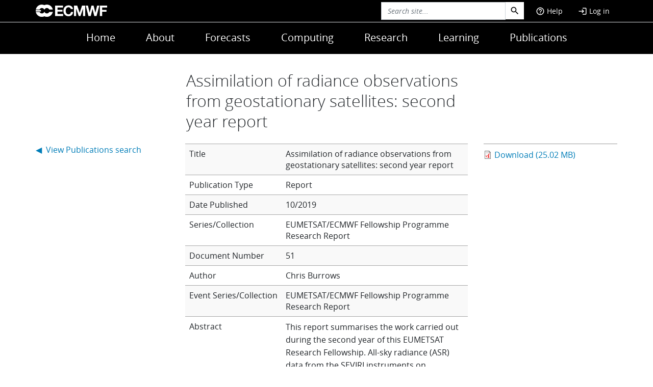

--- FILE ---
content_type: text/html; charset=UTF-8
request_url: https://www.ecmwf.int/en/elibrary/81120-assimilation-radiance-observations-geostationary-satellites-second-year-report
body_size: 13753
content:

<!DOCTYPE html>
<html lang="en" dir="ltr" prefix="og: https://ogp.me/ns#">
  <head>
    <!-- Google Tag Manager -->
    <script>(function(w,d,s,l,i){w[l]=w[l]||[];w[l].push({'gtm.start':
    new Date().getTime(),event:'gtm.js'});var f=d.getElementsByTagName(s)[0],
    j=d.createElement(s),dl=l!='dataLayer'?'&l='+l:'';j.async=true;j.src=
    'https://www.googletagmanager.com/gtm.js?id='+i+dl;f.parentNode.insertBefore(j,f);
    })(window,document,'script','dataLayer','GTM-P5T597');</script>
    <!-- End Google Tag Manager -->

    <meta charset="utf-8" />
<meta name="abstract" content="This report summarises the work carried out during the second year of this EUMETSAT Research Fellowship. All-sky radiance (ASR) data from the SEVIRI instruments on Meteosat-8 and Meteosat-11 remain key inputs to the ECMWF operational data assimilation system and as such great care is taken to ensure observation quality and continuity. In this reporting period we have had to manage a number of potentially disruptive real-time events. Firstly a large, sudden bias change in the 7.3µm water vapour channel on Meteosat-8 occurred in January 2019, which remains unexplained, but was sufficiently short-lived that the impact on operations was minimal. The second event was a scheduled decontamination of the SEVIRI instrument onboard Meteosat-11. Such exercises (from previous experience) are known to change the bias characteristics of the observed radiances, particularly in the 13.4µm channel, which is used for cloud initialisation, and this was again the case. The rapid adjustment of the ECMWF adaptive bias correction system (VarBC) ensured a smooth transition and there was no adverse impact on the assimilation system. The final issue was the dissemination of unphysical ASR radiance data during a sun-satelliteground-station co-linearity event. This highlighted some weaknesses in our real-time data screening processes and has now resulted in the implementation of additional upstream checks to protect against similar occurrences in the future. Efforts have continued to increase the exploitation and impact of SEVIRI ASR data, as well as clear sky radiance (CSR) data from other instruments in the ECMWF assimilation and forecasting system. One important area is to extend the assimilation of geostationary radiances to include window channels. These can convey important information about boundary layer humidity (in the tropics) and assist the vertical localisation of humidity from the sounding channels above. Results so far suggest that there is additional skill to be gained from window channels, but that the screening of cloud/aerosol as well as handling time varying biases is challenging. Another important development area is that of further improvements to the specification of observation errors for ASR data. Following on from the success of the implementation of inter-channel correlations for radiances from geostationary satellites (Burrows [2018]), focus has turned to the possibility of varying observation errors throughout the 4D-Var assimilation time window. Currently, all ASR/CSR observations are assigned the same observation error regardless of when they are observed. While the observation quality does not change, observation errors should include errors of representation and account for the growth of model error over the assimilation window, suggesting that data at the end of the window should be down-weighted (Howes et al. [2017]). However, a previous EUMETSAT sponsored study by McNally [2019] has demonstrated that observations at the end of the window are the most critical and influential, and suggests that down-weighting these would likely result in degraded forecast skill. This issue is clearly most acute for geostationary radiances as they report with high temporal frequency over the 4D window. A number of different time-varying observation error models have now been tested in dedicated assimilation experiments. While the results of these do demonstrate that the assimilation system is very sensitive to such modifications, none have emerged (so far) as a clear improvement and investigations in this area continue. In addition to maintaining and optimising the use of current geostationary radiance data from EUMETSAT, a significant amount of effort has been directed towards preparing for the assimilation of radiance data from the the future MTG-IRS mission. Some of the enhancements that will be delivered with MTGIRS can actually be investigated using existing data from a number of different sources. Firstly, The Research Report No. 51 1 Geostationary radiance assimilation Chinese geostationary satellite FY-4A carries an experimental hyperspectral infrared instrument (called GIIRS) and data from this instrument became available in 2019. An initial assessment of the radiances has been performed and uncovered a number of anomalies including horizontal banding, spectral shift, inter-dwell variability, intra-dwell variability and spurious geometric features. However, despite these issues, early indications suggest that, with highly selective screening, enough good quality GIIRS data can be be recovered to allow sensible prototype assimilation trials to begin. Secondly, MTG-IRS will deliver radiance data with very high time and spatial resolution and we can begin to gain some experience of how best to exploit these particular characteristics of the future IRS by working with existing radiance observations from the GOES-16 Advanced Baseline Imager (albeit with low spectral resolution non-hyperspectral data). Unfortunately, to be in a position to perform data assimilation experiments, a number of significant data issues had to be investigated including spurious image striping and cloud/aerosol contamination in the window channels. However, these have now been largely resolved by NOAA/NESDIS/STAR, and GOES-16 half-hourly data have been activated as part of the ECMWF operational assimilation system. Experiments are now underway to explore if radiance data with a repeat frequency in the range 10-20 minutes (IRS will have 15 minute repeat) can be successfully digested by the 4D-Var assimilation system." />
<link rel="canonical" href="https://www.ecmwf.int/en/elibrary/81120-assimilation-radiance-observations-geostationary-satellites-second-year-report" />
<link rel="shortlink" href="https://www.ecmwf.int/bibcite/reference/81120" />
<meta name="generator" content="Drupal 9 (http://drupal.org)" />
<meta property="og:site_name" content="ECMWF" />
<meta property="og:type" content="website" />
<meta property="og:url" content="https://www.ecmwf.int/en/elibrary/81120-assimilation-radiance-observations-geostationary-satellites-second-year-report" />
<meta property="og:title" content="Assimilation of radiance observations from geostationary satellites: second year report" />
<meta property="og:description" content="This report summarises the work carried out during the second year of this EUMETSAT Research Fellowship. All-sky radiance (ASR) data from the SEVIRI instruments on Meteosat-8 and Meteosat-11 remain key inputs to the ECMWF operational data assimilation system and as such great care is taken to ensure observation quality and continuity. In this reporting period we have had to manage a number of potentially disruptive real-time events. Firstly a large, sudden bias change in the 7.3µm water vapour channel on Meteosat-8 occurred in January 2019, which remains unexplained, but was sufficiently short-lived that the impact on operations was minimal. The second event was a scheduled decontamination of the SEVIRI instrument onboard Meteosat-11. Such exercises (from previous experience) are known to change the bias characteristics of the observed radiances, particularly in the 13.4µm channel, which is used for cloud initialisation, and this was again the case. The rapid adjustment of the ECMWF adaptive bias correction system (VarBC) ensured a smooth transition and there was no adverse impact on the assimilation system. The final issue was the dissemination of unphysical ASR radiance data during a sun-satelliteground-station co-linearity event. This highlighted some weaknesses in our real-time data screening processes and has now resulted in the implementation of additional upstream checks to protect against similar occurrences in the future. Efforts have continued to increase the exploitation and impact of SEVIRI ASR data, as well as clear sky radiance (CSR) data from other instruments in the ECMWF assimilation and forecasting system. One important area is to extend the assimilation of geostationary radiances to include window channels. These can convey important information about boundary layer humidity (in the tropics) and assist the vertical localisation of humidity from the sounding channels above. Results so far suggest that there is additional skill to be gained from window channels, but that the screening of cloud/aerosol as well as handling time varying biases is challenging. Another important development area is that of further improvements to the specification of observation errors for ASR data. Following on from the success of the implementation of inter-channel correlations for radiances from geostationary satellites (Burrows [2018]), focus has turned to the possibility of varying observation errors throughout the 4D-Var assimilation time window. Currently, all ASR/CSR observations are assigned the same observation error regardless of when they are observed. While the observation quality does not change, observation errors should include errors of representation and account for the growth of model error over the assimilation window, suggesting that data at the end of the window should be down-weighted (Howes et al. [2017]). However, a previous EUMETSAT sponsored study by McNally [2019] has demonstrated that observations at the end of the window are the most critical and influential, and suggests that down-weighting these would likely result in degraded forecast skill. This issue is clearly most acute for geostationary radiances as they report with high temporal frequency over the 4D window. A number of different time-varying observation error models have now been tested in dedicated assimilation experiments. While the results of these do demonstrate that the assimilation system is very sensitive to such modifications, none have emerged (so far) as a clear improvement and investigations in this area continue. In addition to maintaining and optimising the use of current geostationary radiance data from EUMETSAT, a significant amount of effort has been directed towards preparing for the assimilation of radiance data from the the future MTG-IRS mission. Some of the enhancements that will be delivered with MTGIRS can actually be investigated using existing data from a number of different sources. Firstly, The Research Report No. 51 1 Geostationary radiance assimilation Chinese geostationary satellite FY-4A carries an experimental hyperspectral infrared instrument (called GIIRS) and data from this instrument became available in 2019. An initial assessment of the radiances has been performed and uncovered a number of anomalies including horizontal banding, spectral shift, inter-dwell variability, intra-dwell variability and spurious geometric features. However, despite these issues, early indications suggest that, with highly selective screening, enough good quality GIIRS data can be be recovered to allow sensible prototype assimilation trials to begin. Secondly, MTG-IRS will deliver radiance data with very high time and spatial resolution and we can begin to gain some experience of how best to exploit these particular characteristics of the future IRS by working with existing radiance observations from the GOES-16 Advanced Baseline Imager (albeit with low spectral resolution non-hyperspectral data). Unfortunately, to be in a position to perform data assimilation experiments, a number of significant data issues had to be investigated including spurious image striping and cloud/aerosol contamination in the window channels. However, these have now been largely resolved by NOAA/NESDIS/STAR, and GOES-16 half-hourly data have been activated as part of the ECMWF operational assimilation system. Experiments are now underway to explore if radiance data with a repeat frequency in the range 10-20 minutes (IRS will have 15 minute repeat) can be successfully digested by the 4D-Var assimilation system." />
<meta name="dcterms.title" content="Assimilation of radiance observations from geostationary satellites: second year report" />
<meta name="dcterms.creator" content="Chris Burrows" />
<meta name="dcterms.description" content="This report summarises the work carried out during the second year of this EUMETSAT Research Fellowship. All-sky radiance (ASR) data from the SEVIRI instruments on Meteosat-8 and Meteosat-11 remain key inputs to the ECMWF operational data assimilation system and as such great care is taken to ensure observation quality and continuity. In this reporting period we have had to manage a number of potentially disruptive real-time events. Firstly a large, sudden bias change in the 7.3µm water vapour channel on Meteosat-8 occurred in January 2019, which remains unexplained, but was sufficiently short-lived that the impact on operations was minimal. The second event was a scheduled decontamination of the SEVIRI instrument onboard Meteosat-11. Such exercises (from previous experience) are known to change the bias characteristics of the observed radiances, particularly in the 13.4µm channel, which is used for cloud initialisation, and this was again the case. The rapid adjustment of the ECMWF adaptive bias correction system (VarBC) ensured a smooth transition and there was no adverse impact on the assimilation system. The final issue was the dissemination of unphysical ASR radiance data during a sun-satelliteground-station co-linearity event. This highlighted some weaknesses in our real-time data screening processes and has now resulted in the implementation of additional upstream checks to protect against similar occurrences in the future. Efforts have continued to increase the exploitation and impact of SEVIRI ASR data, as well as clear sky radiance (CSR) data from other instruments in the ECMWF assimilation and forecasting system. One important area is to extend the assimilation of geostationary radiances to include window channels. These can convey important information about boundary layer humidity (in the tropics) and assist the vertical localisation of humidity from the sounding channels above. Results so far suggest that there is additional skill to be gained from window channels, but that the screening of cloud/aerosol as well as handling time varying biases is challenging. Another important development area is that of further improvements to the specification of observation errors for ASR data. Following on from the success of the implementation of inter-channel correlations for radiances from geostationary satellites (Burrows [2018]), focus has turned to the possibility of varying observation errors throughout the 4D-Var assimilation time window. Currently, all ASR/CSR observations are assigned the same observation error regardless of when they are observed. While the observation quality does not change, observation errors should include errors of representation and account for the growth of model error over the assimilation window, suggesting that data at the end of the window should be down-weighted (Howes et al. [2017]). However, a previous EUMETSAT sponsored study by McNally [2019] has demonstrated that observations at the end of the window are the most critical and influential, and suggests that down-weighting these would likely result in degraded forecast skill. This issue is clearly most acute for geostationary radiances as they report with high temporal frequency over the 4D window. A number of different time-varying observation error models have now been tested in dedicated assimilation experiments. While the results of these do demonstrate that the assimilation system is very sensitive to such modifications, none have emerged (so far) as a clear improvement and investigations in this area continue. In addition to maintaining and optimising the use of current geostationary radiance data from EUMETSAT, a significant amount of effort has been directed towards preparing for the assimilation of radiance data from the the future MTG-IRS mission. Some of the enhancements that will be delivered with MTGIRS can actually be investigated using existing data from a number of different sources. Firstly, The Research Report No. 51 1 Geostationary radiance assimilation Chinese geostationary satellite FY-4A carries an experimental hyperspectral infrared instrument (called GIIRS) and data from this instrument became available in 2019. An initial assessment of the radiances has been performed and uncovered a number of anomalies including horizontal banding, spectral shift, inter-dwell variability, intra-dwell variability and spurious geometric features. However, despite these issues, early indications suggest that, with highly selective screening, enough good quality GIIRS data can be be recovered to allow sensible prototype assimilation trials to begin. Secondly, MTG-IRS will deliver radiance data with very high time and spatial resolution and we can begin to gain some experience of how best to exploit these particular characteristics of the future IRS by working with existing radiance observations from the GOES-16 Advanced Baseline Imager (albeit with low spectral resolution non-hyperspectral data). Unfortunately, to be in a position to perform data assimilation experiments, a number of significant data issues had to be investigated including spurious image striping and cloud/aerosol contamination in the window channels. However, these have now been largely resolved by NOAA/NESDIS/STAR, and GOES-16 half-hourly data have been activated as part of the ECMWF operational assimilation system. Experiments are now underway to explore if radiance data with a repeat frequency in the range 10-20 minutes (IRS will have 15 minute repeat) can be successfully digested by the 4D-Var assimilation system." />
<meta name="dcterms.date" content="201910/2019" />
<meta name="dcterms.type" content="text" />
<meta name="dcterms.format" content="text/html" />
<meta name="dcterms.identifier" content="https://www.ecmwf.int/en/elibrary/81120-assimilation-radiance-observations-geostationary-satellites-second-year-report" />
<meta name="dcterms.language" content="eng" />
<meta name="Generator" content="Drupal 10 (https://www.drupal.org)" />
<meta name="MobileOptimized" content="width" />
<meta name="HandheldFriendly" content="true" />
<meta name="viewport" content="width=device-width, initial-scale=1.0" />
<script type="application/ld+json">{
    "@context": "https://schema.org",
    "@graph": [
        {
            "@type": "ScholarlyArticle",
            "headline": "Assimilation of radiance observations from geostationary satellites: second year report | EUMETSAT/ECMWF Fellowship Programme Research Report",
            "description": "This report summarises the work carried out during the second year of this EUMETSAT Research Fellowship. All-sky radiance (ASR) data from the SEVIRI instruments on Meteosat-8 and Meteosat-11 remain key inputs to the ECMWF operational data assimilation system and as such great care is taken to ensure observation quality and continuity. In this reporting period we have had to manage a number of potentially disruptive real-time events. Firstly a large, sudden bias change in the 7.3µm water vapour channel on Meteosat-8 occurred in January 2019, which remains unexplained, but was sufficiently short-lived that the impact on operations was minimal. The second event was a scheduled decontamination of the SEVIRI instrument onboard Meteosat-11. Such exercises (from previous experience) are known to change the bias characteristics of the observed radiances, particularly in the 13.4µm channel, which is used for cloud initialisation, and this was again the case. The rapid adjustment of the ECMWF adaptive bias correction system (VarBC) ensured a smooth transition and there was no adverse impact on the assimilation system. The final issue was the dissemination of unphysical ASR radiance data during a sun-satelliteground-station co-linearity event. This highlighted some weaknesses in our real-time data screening processes and has now resulted in the implementation of additional upstream checks to protect against similar occurrences in the future. Efforts have continued to increase the exploitation and impact of SEVIRI ASR data, as well as clear sky radiance (CSR) data from other instruments in the ECMWF assimilation and forecasting system. One important area is to extend the assimilation of geostationary radiances to include window channels. These can convey important information about boundary layer humidity (in the tropics) and assist the vertical localisation of humidity from the sounding channels above. Results so far suggest that there is additional skill to be gained from window channels, but that the screening of cloud/aerosol as well as handling time varying biases is challenging. Another important development area is that of further improvements to the specification of observation errors for ASR data. Following on from the success of the implementation of inter-channel correlations for radiances from geostationary satellites (Burrows [2018]), focus has turned to the possibility of varying observation errors throughout the 4D-Var assimilation time window. Currently, all ASR/CSR observations are assigned the same observation error regardless of when they are observed. While the observation quality does not change, observation errors should include errors of representation and account for the growth of model error over the assimilation window, suggesting that data at the end of the window should be down-weighted (Howes et al. [2017]). However, a previous EUMETSAT sponsored study by McNally [2019] has demonstrated that observations at the end of the window are the most critical and influential, and suggests that down-weighting these would likely result in degraded forecast skill. This issue is clearly most acute for geostationary radiances as they report with high temporal frequency over the 4D window. A number of different time-varying observation error models have now been tested in dedicated assimilation experiments. While the results of these do demonstrate that the assimilation system is very sensitive to such modifications, none have emerged (so far) as a clear improvement and investigations in this area continue. In addition to maintaining and optimising the use of current geostationary radiance data from EUMETSAT, a significant amount of effort has been directed towards preparing for the assimilation of radiance data from the the future MTG-IRS mission. Some of the enhancements that will be delivered with MTGIRS can actually be investigated using existing data from a number of different sources. Firstly, The Research Report No. 51 1 Geostationary radiance assimilation Chinese geostationary satellite FY-4A carries an experimental hyperspectral infrared instrument (called GIIRS) and data from this instrument became available in 2019. An initial assessment of the radiances has been performed and uncovered a number of anomalies including horizontal banding, spectral shift, inter-dwell variability, intra-dwell variability and spurious geometric features. However, despite these issues, early indications suggest that, with highly selective screening, enough good quality GIIRS data can be be recovered to allow sensible prototype assimilation trials to begin. Secondly, MTG-IRS will deliver radiance data with very high time and spatial resolution and we can begin to gain some experience of how best to exploit these particular characteristics of the future IRS by working with existing radiance observations from the GOES-16 Advanced Baseline Imager (albeit with low spectral resolution non-hyperspectral data). Unfortunately, to be in a position to perform data assimilation experiments, a number of significant data issues had to be investigated including spurious image striping and cloud/aerosol contamination in the window channels. However, these have now been largely resolved by NOAA/NESDIS/STAR, and GOES-16 half-hourly data have been activated as part of the ECMWF operational assimilation system. Experiments are now underway to explore if radiance data with a repeat frequency in the range 10-20 minutes (IRS will have 15 minute repeat) can be successfully digested by the 4D-Var assimilation system.",
            "datePublished": "10/2019 |",
            "dateModified": "10/2019 |",
            "isAccessibleForFree": "True",
            "publisher": {
                "@type": "Organization",
                "@id": "ECMWF",
                "name": "European Centre for Medium-Range Weather Forecasts",
                "url": "https://www.ecmwf.int/",
                "logo": {
                    "@type": "ImageObject",
                    "url": "https://www.ecmwf.int/themes/ecmwf/src/images/svg/ECMWF_logo.svg"
                }
            },
            "mainEntityOfPage": "/en/elibrary/81120-assimilation-radiance-observations-geostationary-satellites-second-year-report"
        },
        {
            "@type": "WebPage",
            "@id": "https://www.ecmwf.int/node/19233",
            "description": "This report summarises the work carried out during the second year of this EUMETSAT Research Fellowship. All-sky radiance (ASR) data from the SEVIRI instruments on Meteosat-8 and Meteosat-11 remain key inputs to the ECMWF operational data assimilation system and as such great care is taken to ensure observation quality and continuity. In this reporting period we have had to manage a number of potentially disruptive real-time events. Firstly a large, sudden bias change in the 7.3µm water vapour channel on Meteosat-8 occurred in January 2019, which remains unexplained, but was sufficiently short-lived that the impact on operations was minimal. The second event was a scheduled decontamination of the SEVIRI instrument onboard Meteosat-11. Such exercises (from previous experience) are known to change the bias characteristics of the observed radiances, particularly in the 13.4µm channel, which is used for cloud initialisation, and this was again the case. The rapid adjustment of the ECMWF adaptive bias correction system (VarBC) ensured a smooth transition and there was no adverse impact on the assimilation system. The final issue was the dissemination of unphysical ASR radiance data during a sun-satelliteground-station co-linearity event. This highlighted some weaknesses in our real-time data screening processes and has now resulted in the implementation of additional upstream checks to protect against similar occurrences in the future. Efforts have continued to increase the exploitation and impact of SEVIRI ASR data, as well as clear sky radiance (CSR) data from other instruments in the ECMWF assimilation and forecasting system. One important area is to extend the assimilation of geostationary radiances to include window channels. These can convey important information about boundary layer humidity (in the tropics) and assist the vertical localisation of humidity from the sounding channels above. Results so far suggest that there is additional skill to be gained from window channels, but that the screening of cloud/aerosol as well as handling time varying biases is challenging. Another important development area is that of further improvements to the specification of observation errors for ASR data. Following on from the success of the implementation of inter-channel correlations for radiances from geostationary satellites (Burrows [2018]), focus has turned to the possibility of varying observation errors throughout the 4D-Var assimilation time window. Currently, all ASR/CSR observations are assigned the same observation error regardless of when they are observed. While the observation quality does not change, observation errors should include errors of representation and account for the growth of model error over the assimilation window, suggesting that data at the end of the window should be down-weighted (Howes et al. [2017]). However, a previous EUMETSAT sponsored study by McNally [2019] has demonstrated that observations at the end of the window are the most critical and influential, and suggests that down-weighting these would likely result in degraded forecast skill. This issue is clearly most acute for geostationary radiances as they report with high temporal frequency over the 4D window. A number of different time-varying observation error models have now been tested in dedicated assimilation experiments. While the results of these do demonstrate that the assimilation system is very sensitive to such modifications, none have emerged (so far) as a clear improvement and investigations in this area continue. In addition to maintaining and optimising the use of current geostationary radiance data from EUMETSAT, a significant amount of effort has been directed towards preparing for the assimilation of radiance data from the the future MTG-IRS mission. Some of the enhancements that will be delivered with MTGIRS can actually be investigated using existing data from a number of different sources. Firstly, The Research Report No. 51 1 Geostationary radiance assimilation Chinese geostationary satellite FY-4A carries an experimental hyperspectral infrared instrument (called GIIRS) and data from this instrument became available in 2019. An initial assessment of the radiances has been performed and uncovered a number of anomalies including horizontal banding, spectral shift, inter-dwell variability, intra-dwell variability and spurious geometric features. However, despite these issues, early indications suggest that, with highly selective screening, enough good quality GIIRS data can be be recovered to allow sensible prototype assimilation trials to begin. Secondly, MTG-IRS will deliver radiance data with very high time and spatial resolution and we can begin to gain some experience of how best to exploit these particular characteristics of the future IRS by working with existing radiance observations from the GOES-16 Advanced Baseline Imager (albeit with low spectral resolution non-hyperspectral data). Unfortunately, to be in a position to perform data assimilation experiments, a number of significant data issues had to be investigated including spurious image striping and cloud/aerosol contamination in the window channels. However, these have now been largely resolved by NOAA/NESDIS/STAR, and GOES-16 half-hourly data have been activated as part of the ECMWF operational assimilation system. Experiments are now underway to explore if radiance data with a repeat frequency in the range 10-20 minutes (IRS will have 15 minute repeat) can be successfully digested by the 4D-Var assimilation system.",
            "author": {
                "@type": "Organization",
                "@id": "ECMWF",
                "name": "European Centre for Medium-Range Weather Forecasts",
                "url": "https://www.ecmwf.int"
            },
            "isAccessibleForFree": "True"
        }
    ]
}</script>
<link rel="icon" href="/sites/default/files/favicon.ico.production.ico" type="image/vnd.microsoft.icon" />
<script>window.a2a_config=window.a2a_config||{};a2a_config.callbacks=[];a2a_config.overlays=[];a2a_config.templates={};var a2a_config = a2a_config || {};
    a2a_config.callbacks = a2a_config.callbacks || [];
    a2a_config.callbacks.push({
        share: function(data) {
            // Track shares in Google Analytics with Google Tag Manager
            dataLayer.push({
                'event': 'AddToAnyShare',
                'socialNetwork': 'AddToAny',
                'socialAction': data.service,
                'socialTarget': data.url
            });
        }
    });</script>

    <title>Assimilation of radiance observations from geostationary satellites: second year report | ECMWF</title>
    <link rel="stylesheet" media="all" href="/sites/default/files/css/css_zAVObEiPqbdC2jZ2f6MuaSnj0jjkmTWjZpeC93cNSJY.css?delta=0&amp;language=en&amp;theme=ecmwf&amp;include=eJw9zFEKAyEMRdENOXVJEs1TpJlkMIGpu2-hpX_n_lxiDiPdmX549GUaqSICq-B1mYNLn_JJzwOKRZLaEzzDVqHWbPE0zX99D1BOaOfd8xCrJIfHlqkj-fbAmSs53jJ8MU4" />
<link rel="stylesheet" media="all" href="/sites/default/files/css/css_tnSwd_Qhdxf621rLE33cJF8PlJ9DR7i472EVeZpj2rY.css?delta=1&amp;language=en&amp;theme=ecmwf&amp;include=eJw9zFEKAyEMRdENOXVJEs1TpJlkMIGpu2-hpX_n_lxiDiPdmX549GUaqSICq-B1mYNLn_JJzwOKRZLaEzzDVqHWbPE0zX99D1BOaOfd8xCrJIfHlqkj-fbAmSs53jJ8MU4" />
<link rel="stylesheet" media="print" href="/sites/default/files/css/css_b93lawdJu_PmL3XI39FRNan2PLPt04kkIfgAqKYcwaQ.css?delta=2&amp;language=en&amp;theme=ecmwf&amp;include=eJw9zFEKAyEMRdENOXVJEs1TpJlkMIGpu2-hpX_n_lxiDiPdmX549GUaqSICq-B1mYNLn_JJzwOKRZLaEzzDVqHWbPE0zX99D1BOaOfd8xCrJIfHlqkj-fbAmSs53jJ8MU4" />

    
  </head>
  <!--

  #######  ######  ##     ## ##       ## #######
  ##      ##    ## ###   ### ##       ## ##
  #####   ##       #### #### ##   #   ## #####
  ##      ##    ## ## ### ##  ## ### ##  ##
  #######  ######  ##  #  ##   ### ###   ##

  European Centre for Medium-Range Weather Forecasts

  (c)-->

  <body class="layout-one-sidebar layout-sidebar-first path-bibcite">

    <!-- Google Tag Manager (noscript) -->
    <noscript><iframe src="https://www.googletagmanager.com/ns.html?id=GTM-P5T597"
    height="0" width="0" style="display:none;visibility:hidden"></iframe></noscript>
    <!-- End Google Tag Manager (noscript) -->

        <a href="#main-content" class="visually-hidden focusable skip-link" aria-label="main-content">
    </a>
    
      <div class="dialog-off-canvas-main-canvas" data-off-canvas-main-canvas>
    







<div class="menu-collapse-overlay"></div>
<header id="header" class="header w-100" role="banner">
    <div class="ecmwf-header text-white">
		<div class="ecmwf-top-header border-bottom">
			<div class="container ecmwf-top-header___wrapper">
				<div class="row">
					<div class="col-lg-6 col-4 mobile justify-content-start">
						<a id="btn-mobile"><span class="material-icons-outlined md-24">menu</span></a>
						<a class="support navbar-toggle" href="/en/support"><span class="material-icons-outlined md-24">help_outline</span></a> 
					</div>
					
					<div class="nav-brand col-lg-6 col-4 col-md-4">
						    <div id="block-sitebranding" class="site-branding block block-system block-system-branding-block">
  
    
        <a href="/" rel="home" class="site-logo">
      <img class="logo" src="/themes/ecmwf/logo.svg" alt="Home" fetchpriority="high" />
    </a>
      </div>


					</div>

					<div class="nav-user col-lg-6 d-flex p-0 justify-content-end col-md-8">
						    <div class="views-exposed-form bef-exposed-form block block-views block-views-exposed-filter-blocksearch-site-page-1" data-drupal-selector="views-exposed-form-search-site-page-1" id="block-exposedformsearch-sitepage-1-2">
  
    
      <div class="content">
      
  <form action="/search/site" method="get" id="views-exposed-form-search-site-page-1" accept-charset="UTF-8">
    <div class="js-form-item form-item js-form-type-textfield form-item-search-api-fulltext js-form-item-search-api-fulltext">
      
        <input placeholder="Search site..." data-drupal-selector="edit-search-api-fulltext" data-msg-maxlength="This field has a maximum length of 128." type="text" id="edit-search-api-fulltext" name="search_api_fulltext" value="" size="30" maxlength="128" class="form-control" />

        </div>
<div data-drupal-selector="edit-actions" class="form-actions js-form-wrapper form-wrapper" id="edit-actions"><input data-drupal-selector="edit-submit-search-site" type="submit" id="edit-submit-search-site" value="Go" class="button js-form-submit form-submit form-control" />
</div>


  </form>

    </div>
  </div>

<div class="header-menu float-start py-3 collapse" id="navbar-search" aria-expanded="false">
  
    
      <form action="/search/node" method="get" id="search-block-form" accept-charset="UTF-8" class="search-form d-flex search-block-form">
  <div class="js-form-item form-item js-form-type-search form-item-keys js-form-item-keys form-no-label">
      <label for="edit-keys" class="visually-hidden">Search</label>
        <input title="Enter the terms you wish to search for." class="input-sm form-search form-control" placeholder="Search site..." data-drupal-selector="edit-keys" data-msg-maxlength="Search field has a maximum length of 128." type="search" id="edit-keys" name="keys" value="" size="15" maxlength="128" />

        </div>
<div data-drupal-selector="edit-actions" class="form-actions js-form-wrapper form-wrapper" id="edit-actions--3"><input class="search-form__submit button js-form-submit form-submit form-control" data-drupal-selector="edit-submit" type="submit" id="edit-submit" value="" />
</div>

</form>


  </div>

<div class="collapse navbar-collapse" data-bs-parent="#navbar-kicker" id="user_block">
  
    
      <div class="content">
              

              <ul id="navbar-user" class="nav navbar-right nav-pills navigation--level-1">
                                                    <li class="nav-item navigation__item--level-1">
                             <a href="/en/support" class="help__section nav-link navigation__link--level-1" data-drupal-link-system-path="node/26479"><span class="material-icons-outlined md-18"> help_outline </span>Help</a>
              
        </li>
                                                <li class="nav-item navigation__item--level-1  navigation__item--last">
                             <a href="/user/login" class="nav-link navigation__link--level-1" data-drupal-link-system-path="user/login"><span class="material-icons-outlined md-18">login</span> Log in</a>
              
        </li>
        </ul>
  


    </div>
  </div>


					</div>   

					<div class="nav-mobile col-4 d-flex justify-content-end">    
						<a class="navbar-toggle collapsed" id="toggle-search" type="button" data-bs-toggle="collapse" data-bs-target="#navbar-search" aria-label="Search" aria-expanded="false" aria-controls="navbar-search"><span class="material-icons-outlined md-24">search</span></a> 
						<a class="navbar-toggle collapsed" data-bs-toggle="collapse" id="toggle-user"  data-bs-target="#user_block" aria-label="Toggle user menu" aria-expanded="false" aria-controls="user_block"><span class="material-icons-outlined md-24">account_circle</span></a>
					</div>
				</div>
			</div>
		</div>
		<div id="navbar-menu">
			<div class="container">
				<div class="row">
					<div class="d-flex align-items-center justify-content-center">	
							    <nav role="navigation" aria-labelledby="block-ecmwf-main-menu-menu" id="block-ecmwf-main-menu">
            
  <h1 class="visually-hidden" id="block-ecmwf-main-menu-menu">Main navigation</h1>
  

                

              <ul class="nav navigation--level-1">
                                                    <li class="nav-item nav-item--level-1">
                          <a href="/" class="nav-link text-white nav-link--level-1" data-drupal-link-system-path="&lt;front&gt;">Home</a>
                          </li>
                                                <li class="nav-item nav-item--level-1">
                          <a href="/en/about" class="nav-link text-white nav-link--level-1" data-drupal-link-system-path="node/9">About</a>
                          </li>
                                                <li class="nav-item nav-item--level-1">
                          <a href="/en/forecasts" class="nav-link text-white nav-link--level-1" data-drupal-link-system-path="node/39">Forecasts</a>
                          </li>
                                                <li class="nav-item nav-item--level-1">
                          <a href="/en/computing" class="nav-link text-white nav-link--level-1" data-drupal-link-system-path="node/104">Computing</a>
                          </li>
                                                <li class="nav-item nav-item--level-1">
                          <a href="/en/research" class="nav-link text-white nav-link--level-1" data-drupal-link-system-path="node/105">Research</a>
                          </li>
                                                <li class="nav-item nav-item--level-1">
                          <a href="/en/learning" class="nav-link text-white nav-link--level-1" data-drupal-link-system-path="node/146">Learning</a>
                          </li>
                                                <li class="nav-item nav-item--level-1  nav-item--last">
                          <a href="/en/publications" class="nav-link text-white nav-link--level-1" data-drupal-link-system-path="node/187">Publications</a>
                          </li>
        </ul>
  


  </nav>


					</div>
				</div>
				
			</div>
		</div>	
	</div>	
	<div class="header-menu" id="navbar-kicker">
		<div class="container">
			
		</div>
    </div>
	  <div id="edit-tabs" class="collapsed">
    <div class="container">
      <div class="row">
        <div class="col-sm-12">
          
        </div>
      </div>
    </div>
  </div></header> 

<div id="page-wrapper">
  <main>
    
    <div id="page-wrapper">
        <div class="container">
      <div class="row">
          <div data-drupal-messages-fallback class="hidden"></div>


      </div>
    </div>
    
          <section class="container">
        <div class="row">
                <div id="block-ecmwf-page-title" class="block block-core block-page-title-block">
  
    
      <div class="content">
      <div class="col-xl-6 offset-xl-3 my-4">
  
      <h1 class="title page-title earpiece-">Assimilation of radiance observations from geostationary satellites: second year report</h1>
    
</div>


    </div>
  </div>


        </div>
      </section>
    



    <div id="main-wrapper" class="layout-main-wrapper clearfix">
              <div id="main" class="container">
          
          <div class="row row-offcanvas row-offcanvas-left clearfix">
                                  <main class="main-content col-lg-6" id="content" role="main">
                                <section class="section">
                  <a id="main-content" tabindex="-1"></a>
                  
                   
                      <div id="block-ecmwf-content" class="block block-system block-system-main-block">
  
    
      <div class="content">
      <div class="bibcite-reference bibcite-reference-table">
  
  
  <table class="table table-hover table-striped">
          <tbody>
                          
            <tr class="bibcite-title even">
              <td>Title</td>
              <td><div class="bibcite-title">Assimilation of radiance observations from geostationary satellites: second year report</div>
</td>
              
            </tr>
                          
            <tr class="bibcite-type odd">
              <td></td>
              <td><div class="bibcite-type">Report</div>
</td>
              
            </tr>
                          
            <tr class="even">
              <td>Date Published</td>
              <td>



  <div class="field field--name-bibcite-date field--type-string field--label-above">
    <div class="field__label"></div>
              <div class="field__item">10/2019</div>
          </div>
</td>
              
            </tr>
                          
            <tr class="odd">
              <td>Series/Collection</td>
              <td>



  <div class="field field--name-bibcite-secondary-title field--type-string field--label-above">
    <div class="field__label"></div>
              <div class="field__item">EUMETSAT/ECMWF Fellowship Programme Research Report</div>
          </div>
</td>
              
            </tr>
                          
            <tr class="even">
              <td>Document Number</td>
              <td>



  <div class="field field--name-bibcite-number field--type-string field--label-above">
    <div class="field__label"></div>
              <div class="field__item">51</div>
          </div>
</td>
              
            </tr>
                          
            <tr class="odd">
              <td>Author</td>
              <td>



  <div class="field field--name-author field--type-bibcite-contributor field--label-above">
    <div class="field__label"></div>
          <div class='field__items'>
              
      <div class="field__item">Chris Burrows</div>
              </div>
      </div>
</td>
              
            </tr>
                          
            <tr class="even">
              <td>Event Series/Collection</td>
              <td>



  <div class="field field--name-bibcite-tertiary-title field--type-string field--label-above">
    <div class="field__label"></div>
              <div class="field__item">EUMETSAT/ECMWF Fellowship Programme Research Report</div>
          </div>
</td>
              
            </tr>
                          
            <tr class="odd">
              <td>Abstract</td>
              <td><p>
  This report summarises the work carried out during the second year of this EUMETSAT Research Fellowship. All-sky radiance (ASR) data from the SEVIRI instruments on Meteosat-8 and Meteosat-11 remain key inputs to the ECMWF operational data assimilation system and as such great care is taken to ensure observation quality and continuity. In this reporting period we have had to manage a number of potentially disruptive real-time events. Firstly a large, sudden bias change in the 7.3µm water vapour channel on Meteosat-8 occurred in January 2019, which remains unexplained, but was sufficiently short-lived that the impact on operations was minimal. The second event was a scheduled decontamination of the SEVIRI instrument onboard Meteosat-11. Such exercises (from previous experience) are known to change the bias characteristics of the observed radiances, particularly in the 13.4µm channel, which is used for cloud initialisation, and this was again the case. The rapid adjustment of the ECMWF adaptive bias correction system (VarBC) ensured a smooth transition and there was no adverse impact on the assimilation system. The final issue was the dissemination of unphysical ASR radiance data during a sun-satelliteground-station co-linearity event. This highlighted some weaknesses in our real-time data screening processes and has now resulted in the implementation of additional upstream checks to protect against similar occurrences in the future. Efforts have continued to increase the exploitation and impact of SEVIRI ASR data, as well as clear sky radiance (CSR) data from other instruments in the ECMWF assimilation and forecasting system. One important area is to extend the assimilation of geostationary radiances to include window channels. These can convey important information about boundary layer humidity (in the tropics) and assist the vertical localisation of humidity from the sounding channels above. Results so far suggest that there is additional skill to be gained from window channels, but that the screening of cloud/aerosol as well as handling time varying biases is challenging. Another important development area is that of further improvements to the specification of observation errors for ASR data. Following on from the success of the implementation of inter-channel correlations for radiances from geostationary satellites (Burrows [2018]), focus has turned to the possibility of varying observation errors throughout the 4D-Var assimilation time window. Currently, all ASR/CSR observations are assigned the same observation error regardless of when they are observed. While the observation quality does not change, observation errors should include errors of representation and account for the growth of model error over the assimilation window, suggesting that data at the end of the window should be down-weighted (Howes et al. [2017]). However, a previous EUMETSAT sponsored study by McNally [2019] has demonstrated that observations at the end of the window are the most critical and influential, and suggests that down-weighting these would likely result in degraded forecast skill. This issue is clearly most acute for geostationary radiances as they report with high temporal frequency over the 4D window. A number of different time-varying observation error models have now been tested in dedicated assimilation experiments. While the results of these do demonstrate that the assimilation system is very sensitive to such modifications, none have emerged (so far) as a clear improvement and investigations in this area continue. In addition to maintaining and optimising the use of current geostationary radiance data from EUMETSAT, a significant amount of effort has been directed towards preparing for the assimilation of radiance data from the the future MTG-IRS mission. Some of the enhancements that will be delivered with MTGIRS can actually be investigated using existing data from a number of different sources. Firstly, The Research Report No. 51 1 Geostationary radiance assimilation Chinese geostationary satellite FY-4A carries an experimental hyperspectral infrared instrument (called GIIRS) and data from this instrument became available in 2019. An initial assessment of the radiances has been performed and uncovered a number of anomalies including horizontal banding, spectral shift, inter-dwell variability, intra-dwell variability and spurious geometric features. However, despite these issues, early indications suggest that, with highly selective screening, enough good quality GIIRS data can be be recovered to allow sensible prototype assimilation trials to begin. Secondly, MTG-IRS will deliver radiance data with very high time and spatial resolution and we can begin to gain some experience of how best to exploit these particular characteristics of the future IRS by working with existing radiance observations from the GOES-16 Advanced Baseline Imager (albeit with low spectral resolution non-hyperspectral data). Unfortunately, to be in a position to perform data assimilation experiments, a number of significant data issues had to be investigated including spurious image striping and cloud/aerosol contamination in the window channels. However, these have now been largely resolved by NOAA/NESDIS/STAR, and GOES-16 half-hourly data have been activated as part of the ECMWF operational assimilation system. Experiments are now underway to explore if radiance data with a repeat frequency in the range 10-20 minutes (IRS will have 15 minute repeat) can be successfully digested by the 4D-Var assimilation system.</p>
</td>
              
            </tr>
                          
            <tr class="even">
              <td>URL</td>
              <td>https://www.ecmwf.int/en/elibrary/81120-assimilation-radiance-observations-geostationary-satellites-second-year-report</td>
              
            </tr>
                          
            <tr class="odd">
              <td>DOI</td>
              <td><a href="https://doi.org/10.21957/0wn0pth1j">10.21957/0wn0pth1j</a></td>
              
            </tr>
                          
            <tr class="bibcite-links even">
              <td>Download citation</td>
              <td><div class="bibcite-links"><ul class="inline"><li><a href="https://scholar.google.com/scholar?btnG=Search%2BScholar&amp;as_q=%22Assimilation%2Bof%2Bradiance%2Bobservations%2Bfrom%2Bgeostationary%2Bsatellites%3A%2Bsecond%2Byear%2Breport%22&amp;as_occt=any&amp;as_epq=&amp;as_oq=&amp;as_eq=&amp;as_publication=&amp;as_ylo=&amp;as_yhi=&amp;as_sdtAAP=1&amp;as_sdtp=1">Google Scholar</a></li><li><a href="http://dx.doi.org/10.21957/0wn0pth1j">DOI</a></li><li><a href="/bibcite/export/bibtex/bibcite_reference/81120">BibTeX</a></li><li><a href="/bibcite/export/tagged/bibcite_reference/81120">Endnote tagged</a></li><li><a href="/bibcite/export/marc/bibcite_reference/81120">Marc</a></li><li><a href="/bibcite/export/endnote7/bibcite_reference/81120">EndNote 7 XML</a></li><li><a href="/bibcite/export/ris/bibcite_reference/81120">RIS</a></li></ul></div>
</td>
              
            </tr>
            </tbody>
      </table>
        <div class="footer">
      <ul class="inline"><li><a href="https://scholar.google.com/scholar?btnG=Search%2BScholar&amp;as_q=%22Assimilation%2Bof%2Bradiance%2Bobservations%2Bfrom%2Bgeostationary%2Bsatellites%3A%2Bsecond%2Byear%2Breport%22&amp;as_occt=any&amp;as_epq=&amp;as_oq=&amp;as_eq=&amp;as_publication=&amp;as_ylo=&amp;as_yhi=&amp;as_sdtAAP=1&amp;as_sdtp=1">Google Scholar</a></li><li><a href="http://dx.doi.org/10.21957/0wn0pth1j">DOI</a></li><li><a href="/bibcite/export/bibtex/bibcite_reference/81120">BibTeX</a></li><li><a href="/bibcite/export/tagged/bibcite_reference/81120">Endnote tagged</a></li><li><a href="/bibcite/export/marc/bibcite_reference/81120">Marc</a></li><li><a href="/bibcite/export/endnote7/bibcite_reference/81120">EndNote 7 XML</a></li><li><a href="/bibcite/export/ris/bibcite_reference/81120">RIS</a></li></ul>    </div>
    </div>



    </div>
  </div>


                  
                  
                </section>
              </main>

                          <div class="sidebar_first sidebar col-lg-3 order-first" id="sidebar_first">
                <aside class="section" role="complementary">
                      <div id="block-backbuttonpublication" class="block block-block-content block-block-content628f89b5-99e8-482d-865b-41c95c721237">
  
    
      <div class="content">
      



            <div class="field field--name-body field--type-text-with-summary field--label-hidden field__item"><p><a class="my-2" href="/en/publications/search">◀&nbsp; View Publications search</a></p>
</div>
      
    </div>
  </div>


                </aside>
              </div>
                         
                          <div class="sidebar_second sidebar col-lg-3 order-last" id="sidebar_second">
                <aside class="section" role="complementary">      
                  <div class="node node-page node-sidebar_second">
                    
                    
<div class="node__publication content_type_biblio">
  
  
      



            <div class="field field--name-field-publication-file field--type-file field--label-hidden field__item"><a href="/sites/default/files/elibrary/2019/19233-assimilation-radiance-observations-geostationary-satellites-second-year-report.pdf" class="file-download file-download-application file-download-pdf" download>Download (25.02 MB)</a></div>
      
    
</div>


                  
                  </div>          
                 
                </aside>
              </div>
                      </div>
        </div>
          </div>
      </main>
</div>
<button id="back-to-top" class="btn__func back-to-top" role="button" aria-label="back to top">
	<span class="material-icons-outlined" aria-hidden="true">expand_less</span>
</button>
<button id="to-bottom" class="btn__func to-bottom" role="button" aria-label="to bottom">
	<span class="material-icons-outlined" aria-hidden="true">expand_more</span>
</button>
<footer id="ecmwf__footer" class="site-footer">
    <div class="container">
      <div class="row">
        <div class="col-md-12" id="flags-top">
                      <div class="flags-wrapper">
          <span class="flag-icon flag-icon-at" title="Austria" tabindex="0"></span>
          <span class="flag-icon flag-icon-be" title="Belgium" tabindex="1"></span>
          <span class="flag-icon flag-icon-hr" title="Croatia" tabindex="2"></span>
          <span class="flag-icon flag-icon-dk" title="Denmark" tabindex="3"></span>
          <span class="flag-icon flag-icon-ee" title="Estonia" tabindex="4"></span>
          <span class="flag-icon flag-icon-fi" title="Finland" tabindex="5"></span>
          <span class="flag-icon flag-icon-fr" title="France" tabindex="6"></span>
          <span class="flag-icon flag-icon-de" title="Germany" tabindex="7"></span>
          <span class="flag-icon flag-icon-gr" title="Greece" tabindex="8"></span>
          <span class="flag-icon flag-icon-is" title="Iceland" tabindex="9"></span>
          <span class="flag-icon flag-icon-ie" title="Ireland" tabindex="10"></span>
          <span class="flag-icon flag-icon-it" title="Italy" tabindex="11"></span>
          <span class="flag-icon flag-icon-lu" title="Luxembourg" tabindex="12"></span>
          <span class="flag-icon flag-icon-nl" title="The Netherlands" tabindex="13"></span>
          <span class="flag-icon flag-icon-no" title="Norway" tabindex="14"></span>
          <span class="flag-icon flag-icon-pt" title="Portugal" tabindex="15"></span>
          <span class="flag-icon flag-icon-rs" title="Serbia" tabindex="16"></span>
          <span class="flag-icon flag-icon-si" title="Slovenia" tabindex="17"></span>
          <div class="d-block d-lg-none d-sm-block  break"></div>
          <span class="flag-icon flag-icon-es" title="Spain" tabindex="18"></span>
          <span class="flag-icon flag-icon-se" title="Sweden" tabindex="19"></span>
          <span class="flag-icon flag-icon-ch" title="Switzerland" tabindex="20"></span>
          <span class="flag-icon flag-icon-tr" title="Republic of Türkiye" tabindex="21"></span>
          <span class="flag-icon flag-icon-gb" title="United Kingdom" tabindex="22"></span>
          <span class="flag-icon flag-icon-bg" title="Bulgaria" tabindex="23"></span>
          <span class="flag-icon flag-icon-cz" title="Czech Republic" tabindex="24"></span>
          <span class="flag-icon flag-icon-ge" title="Georgia" tabindex="25"></span>
          <span class="flag-icon flag-icon-hu" title="Hungary" tabindex="26"></span>
          <span class="flag-icon flag-icon-il" title="Israel" tabindex="27"></span>
          <span class="flag-icon flag-icon-lv" title="Latvia" tabindex="28"></span>
          <span class="flag-icon flag-icon-lt" title="Lithuania" tabindex="29"></span>
          <span class="flag-icon flag-icon-me" title="Montenegro" tabindex="30"></span>
          <span class="flag-icon flag-icon-ma" title="Morocco" tabindex="31"></span>
          <span class="flag-icon flag-icon-mk" title="North Macedonia" tabindex="32"></span>
          <span class="flag-icon flag-icon-ro" title="Romania" tabindex="33"></span>
          <span class="flag-icon flag-icon-sk" title="Slovak Republic" tabindex="34"></span>
        </div>
          </div>
      </div>
    </div>
      <div class="container">
        <div class="col-md-12"><hr></div>
                    <div class="site-footer__top clearfix row">          
                              <div class="col-lg-2 col-md-4">
                        <div class="block_menu_footer">
  
      <h2 class="title_items__footer"><a href="/en/about" data-drupal-link-system-path="node/9">About</a></h2>
    
      <div class="footer__items__content">
      
              <div class="row">
                    <div class="menu__footer_items menu__footer_collapsed">
                <a href="/en/about/who-we-are" class="link-light fw-light text-decoration-none menu__footer_link menu__footer_link--en-about-who-we-are" data-drupal-link-system-path="node/21042">Who we are</a>
              </div>
                <div class="menu__footer_items menu__footer_collapsed">
                <a href="/en/about/what-we-do" class="link-light fw-light text-decoration-none menu__footer_link menu__footer_link--en-about-what-we-do" data-drupal-link-system-path="node/21007">What we do</a>
              </div>
                <div class="menu__footer_items menu__footer_collapsed">
                <a href="/en/about/jobs" class="link-light fw-light text-decoration-none menu__footer_link menu__footer_link--en-about-jobs" data-drupal-link-system-path="node/21022">Jobs</a>
              </div>
                <div class="menu__footer_items menu__footer_collapsed">
                <a href="/en/about/media-centre" class="link-light fw-light text-decoration-none menu__footer_link menu__footer_link--en-about-media-centre" data-drupal-link-system-path="node/21014">Media centre</a>
              </div>
                <div class="menu__footer_items menu__footer_collapsed">
                <a href="/en/about/suppliers" class="link-light fw-light text-decoration-none menu__footer_link menu__footer_link--en-about-suppliers" data-drupal-link-system-path="node/21021">Suppliers</a>
              </div>
                <div class="menu__footer_items menu__footer_collapsed">
                <a href="/en/about/grants" class="link-light fw-light text-decoration-none menu__footer_link menu__footer_link--en-about-grants" data-drupal-link-system-path="node/29371">Grants</a>
              </div>
                <div class="menu__footer_items menu__footer_collapsed">
                <a href="/en/about/contact-us/location" class="link-light fw-light text-decoration-none menu__footer_link menu__footer_link--en-about-contact-us-location" data-drupal-link-system-path="node/21005">Location</a>
              </div>
        </div>
  


    </div>
  </div>


                </div>
                                            <div class="col-lg-2 col-md-4">
                        <div class="block_menu_footer">
  
      <h2 class="title_items__footer"><a href="/en/forecasts" data-drupal-link-system-path="node/39">Forecasts</a></h2>
    
      <div class="footer__items__content">
      
              <div class="row">
                    <div class="menu__footer_items">
                <a href="/en/forecasts/charts" class="link-light fw-light text-decoration-none menu__footer_link menu__footer_link--en-forecasts-charts" data-drupal-link-system-path="node/42">Charts</a>
              </div>
                <div class="menu__footer_items">
                <a href="/en/forecasts/datasets" class="link-light fw-light text-decoration-none menu__footer_link menu__footer_link--en-forecasts-datasets" data-drupal-link-system-path="node/83">Datasets</a>
              </div>
                <div class="menu__footer_items menu__footer_collapsed">
                <a href="/en/forecasts/quality-our-forecasts" class="link-light fw-light text-decoration-none menu__footer_link menu__footer_link--en-forecasts-quality-our-forecasts" data-drupal-link-system-path="node/20991">Quality of our forecasts</a>
              </div>
                <div class="menu__footer_items menu__footer_collapsed">
                <a href="/en/forecasts/documentation-and-support" class="link-light fw-light text-decoration-none menu__footer_link menu__footer_link--en-forecasts-documentation-and-support" data-drupal-link-system-path="node/20961">About our forecasts</a>
              </div>
                <div class="menu__footer_items menu__footer_collapsed">
                <a href="/en/forecasts/accessing-forecasts" class="link-light fw-light text-decoration-none menu__footer_link menu__footer_link--en-forecasts-accessing-forecasts" data-drupal-link-system-path="node/20999">Access to forecasts</a>
              </div>
        </div>
  


    </div>
  </div>


                </div>
                                            <div class="col-lg-2 col-md-4">
                        <div class="block_menu_footer">
  
      <h2 class="title_items__footer"><a href="/en/computing" data-drupal-link-system-path="node/104">Computing</a></h2>
    
      <div class="footer__items__content">
      
              <div class="row">
                    <div class="menu__footer_items menu__footer_collapsed">
                <a href="/en/computing/our-facilities" class="link-light fw-light text-decoration-none menu__footer_link menu__footer_link--en-computing-our-facilities" data-drupal-link-system-path="node/21040">Our facilities</a>
              </div>
                <div class="menu__footer_items menu__footer_collapsed">
                <a href="/en/computing/access-computing-facilities" class="link-light fw-light text-decoration-none menu__footer_link menu__footer_link--en-computing-access-computing-facilities" data-drupal-link-system-path="node/21044">Access to computing facilities</a>
              </div>
                <div class="menu__footer_items menu__footer_collapsed">
                <a href="/en/computing/software" class="link-light fw-light text-decoration-none menu__footer_link menu__footer_link--en-computing-software" data-drupal-link-system-path="node/20992">Software</a>
              </div>
                <div class="menu__footer_items">
                <a href="https://status.ecmwf.int" class="link-light fw-light text-decoration-none menu__footer_link menu__footer_link-https--statusecmwfint">Service status</a>
              </div>
        </div>
  


    </div>
  </div>


                </div>
                                            <div class="col-lg-2 col-md-4">
                        <div class="block_menu_footer">
  
      <h2 class="title_items__footer"><a href="/en/research" data-drupal-link-system-path="node/105">Research</a></h2>
    
      <div class="footer__items__content">
      
              <div class="row">
                    <div class="menu__footer_items menu__footer_collapsed">
                <a href="/en/research/data-assimilation" class="link-light fw-light text-decoration-none menu__footer_link menu__footer_link--en-research-data-assimilation" data-drupal-link-system-path="node/20823">Data assimilation</a>
              </div>
                <div class="menu__footer_items menu__footer_collapsed">
                <a href="/en/research/modelling-and-prediction" class="link-light fw-light text-decoration-none menu__footer_link menu__footer_link--en-research-modelling-and-prediction" data-drupal-link-system-path="node/21030">Modelling and Prediction</a>
              </div>
                <div class="menu__footer_items menu__footer_collapsed">
                <a href="/en/research/climate-reanalysis" class="link-light fw-light text-decoration-none menu__footer_link menu__footer_link--en-research-climate-reanalysis" data-drupal-link-system-path="node/21012">Climate reanalysis</a>
              </div>
                <div class="menu__footer_items menu__footer_collapsed">
                <a href="/en/research/projects" class="link-light fw-light text-decoration-none menu__footer_link menu__footer_link--en-research-projects" data-drupal-link-system-path="node/21036">Projects</a>
              </div>
                <div class="menu__footer_items menu__footer_collapsed">
                <a href="/en/research/special-projects" class="link-light fw-light text-decoration-none menu__footer_link menu__footer_link--en-research-special-projects" data-drupal-link-system-path="en/research/special-projects">Special Projects</a>
              </div>
        </div>
  


    </div>
  </div>


                </div>
                                            <div class="col-lg-2 col-md-4">
                        <div class="block_menu_footer">
  
      <h2 class="title_items__footer"><a href="/en/learning" data-drupal-link-system-path="node/146">Learning</a></h2>
    
      <div class="footer__items__content">
      
              <div class="row">
                    <div class="menu__footer_items">
                <a href="/en/learning/training" class="link-light fw-light text-decoration-none menu__footer_link menu__footer_link--en-learning-training" data-drupal-link-system-path="node/29610">Training</a>
              </div>
                <div class="menu__footer_items">
                <a href="https://events.ecmwf.int/category/2/" class="link-light fw-light text-decoration-none menu__footer_link menu__footer_link-https--eventsecmwfint-category-2-">Workshops</a>
              </div>
                <div class="menu__footer_items menu__footer_collapsed">
                <a href="https://events.ecmwf.int/category/9/" class="link-light fw-light text-decoration-none menu__footer_link menu__footer_link-https--eventsecmwfint-category-9-">Seminars</a>
              </div>
        </div>
  


    </div>
  </div>


                </div>
                                            <div class="col-lg-2 col-md-4">
                        <div class="block_menu_footer">
  
      <h2 class="title_items__footer"><a href="/en/publications" data-drupal-link-system-path="node/187">Publications</a></h2>
    
      <div class="footer__items__content">
      
              <div class="row">
                    <div class="menu__footer_items">
                <a href="/en/publications/search?f%5B0%5D=filter_by_type_of_publication%3Anewsletter&amp;sort=bibcite_year&amp;order=desc" class="link-light fw-light text-decoration-none menu__footer_link menu__footer_link--en-publications-searchf5b05dfilter-by-type-of-publication3anewslettersortbibcite-yearorderdesc" data-drupal-link-query="{&quot;f&quot;:[&quot;filter_by_type_of_publication:newsletter&quot;],&quot;order&quot;:&quot;desc&quot;,&quot;sort&quot;:&quot;bibcite_year&quot;}" data-drupal-link-system-path="en/publications/search">Newsletter</a>
              </div>
                <div class="menu__footer_items">
                <a href="/en/publications/search?f%5B0%5D=filter_by_type_of_publication%3Atechnical_memorandum&amp;sort=bibcite_year&amp;order=desc" class="link-light fw-light text-decoration-none menu__footer_link menu__footer_link--en-publications-searchf5b05dfilter-by-type-of-publication3atechnical-memorandumsortbibcite-yearorderdesc" data-drupal-link-query="{&quot;f&quot;:[&quot;filter_by_type_of_publication:technical_memorandum&quot;],&quot;order&quot;:&quot;desc&quot;,&quot;sort&quot;:&quot;bibcite_year&quot;}" data-drupal-link-system-path="en/publications/search">Technical memoranda</a>
              </div>
                <div class="menu__footer_items">
                <a href="/en/publications/search?f%5B0%5D=filter_by_type_of_publication%3Areport&amp;sort=bibcite_year&amp;order=desc" class="link-light fw-light text-decoration-none menu__footer_link menu__footer_link--en-publications-searchf5b05dfilter-by-type-of-publication3areportsortbibcite-yearorderdesc" data-drupal-link-query="{&quot;f&quot;:[&quot;filter_by_type_of_publication:report&quot;],&quot;order&quot;:&quot;desc&quot;,&quot;sort&quot;:&quot;bibcite_year&quot;}" data-drupal-link-system-path="en/publications/search">Reports</a>
              </div>
                <div class="menu__footer_items">
                <a href="/en/publications/search?bib_event_series=IFS%20Documentation&amp;sort=bibcite_year&amp;order=desc" class="link-light fw-light text-decoration-none menu__footer_link menu__footer_link--en-publications-searchbib-event-seriesifs20documentationsortbibcite-yearorderdesc" data-drupal-link-query="{&quot;bib_event_series&quot;:&quot;IFS Documentation&quot;,&quot;order&quot;:&quot;desc&quot;,&quot;sort&quot;:&quot;bibcite_year&quot;}" data-drupal-link-system-path="en/publications/search">IFS documentation</a>
              </div>
        </div>
  


    </div>
  </div>


                </div>
                          </div>
                <div class="col-md--12"><hr></div>
                  <div class="site-footer__bottom row text-light">
           
            <div id="copyright" class="col-xl-4  order-lg-1 order-sm-3 order-md-1 order-1">
                    <div id="block-copyright" class="block block-block-content block-block-content7047e01a-f082-46cf-89ab-51f943e83d3b">
  
    
      <div class="content">
      



            <div class="field field--name-body field--type-text-with-summary field--label-hidden field__item"><p class="copyright d-none d-lg-block"> © European Centre for Medium-Range Weather Forecasts</p>
<p class="copyright d-block d-xs-none d-lg-none">  © ECMWF</p></div>
      
    </div>
  </div>


            </div>
            <div id="social" class="col-xl-4 text-center order-lg-2 order-sm-1 order-md-3">
              <ul class="list-unstyled p-0 m-0 d-flex justify-content-center">
                <li>
                  <a class="text-light" href="https://www.linkedin.com/company/ecmwf" aria-label="ECMWF Linkedin profile" target="_blank">
                   <img class="social-svg" src="/themes/ecmwf/src/images/svg/linkedin.svg" alt=""/>
                  </a>
                </li>
                <li>
                  <a class="text-light" href="https://bsky.app/profile/ecmwf.int" aria-label="ECMWF blusky profile" target="_blank">
                    <img class="social-svg" src="/themes/ecmwf/src/images/svg/bluesky.svg" alt=""/>
                  </a>
                </li>
                <li>
                  <a class="text-light" href="https://www.facebook.com/ECMWF" aria-label="ECMWF Facebook profile" target="_blank">
                    <img class="social-svg" style="height:24px; padding: 0 5px;" src="/themes/ecmwf/src/images/svg/facebook.svg" alt=""/>
                  </a>
                </li>
                <li>
                  <a class="text-light" href="https://www.flickr.com/photos/ecmwf" aria-label="ECMWF Flickr profile" target="_blank">
                    <img class="social-svg" src="/themes/ecmwf/src/images/svg/flickr.svg" alt=""/>
                  </a>
                </li>
                <li>
                  <a class="text-light" href="https://www.instagram.com/ecmwf.official/" aria-label="ECMWF instagram profile" target="_blank">
                    <img class="social-svg" src="/themes/ecmwf/src/images/svg/instagram.svg" alt=""/>
                  </a>
                </li>
                <li>
                  <a class="text-light" href="https://youtube.com/ecmwf" aria-label="ECMWF YouTube profile" target="_blank">
                    <img class="social-svg" src="/themes/ecmwf/src/images/svg/youtube.svg" alt=""/>
                  </a>
                </li>
              </ul>
            </div>
           
            <div id="link" class="col-xl-4 order-lg-2 order-sm-1 order-md-2">
                  <nav role="navigation" aria-labelledby="block-footerlink-menu" id="block-footerlink">
            
  <h1 class="visually-hidden" id="block-footerlink-menu">Footer link </h1>
  

                
                                      <ul>
                          <li>
            <a href="/en/accessibility" title="Useful footer links and privacy" data-drupal-link-system-path="node/20981">Accessibility</a>
                      </li>
                  <li>
            <a href="/en/privacy" data-drupal-link-system-path="node/20982">Privacy</a>
                      </li>
                  <li>
            <a href="/en/terms-use" data-drupal-link-system-path="node/20983">Terms of use</a>
                      </li>
                  <li>
            <a href="/en/about/contact-us" data-drupal-link-system-path="node/20980">Contact</a>
                      </li>
                </ul>
          

    
  </nav>


            </div>
          </div>
            </div>
  </footer>




  </div>

    
    <script type="application/json" data-drupal-selector="drupal-settings-json">{"path":{"baseUrl":"\/","pathPrefix":"","currentPath":"","currentPathIsAdmin":false,"isFront":false,"currentLanguage":"en"},"pluralDelimiter":"\u0003","suppressDeprecationErrors":true,"clientside_validation_jquery":{"validate_all_ajax_forms":2,"force_validate_on_blur":false,"force_html5_validation":false,"messages":{"required":"This field is required.","remote":"Please fix this field.","email":"Please enter a valid email address.","url":"Please enter a valid URL.","date":"Please enter a valid date.","dateISO":"Please enter a valid date (ISO).","number":"Please enter a valid number.","digits":"Please enter only digits.","equalTo":"Please enter the same value again.","maxlength":"Please enter no more than {0} characters.","minlength":"Please enter at least {0} characters.","rangelength":"Please enter a value between {0} and {1} characters long.","range":"Please enter a value between {0} and {1}.","max":"Please enter a value less than or equal to {0}.","min":"Please enter a value greater than or equal to {0}.","step":"Please enter a multiple of {0}."}},"ckeditorAccordion":{"accordionStyle":{"collapseAll":null,"keepRowsOpen":null,"animateAccordionOpenAndClose":1,"openTabsWithHash":1,"allowHtmlInTitles":0}},"ajaxTrustedUrl":{"\/search\/node":true,"\/search\/site":true},"user":{"uid":0,"permissionsHash":"e7daf843f8b89cf5d62fab528d1e71eae847385b639902340efc50a38e43e1c0"}}</script>
<script src="/sites/default/files/js/js_3_1mCm3IOvTGNfFw9vGwQ4OKKomO3tPRiCzBh14BlEo.js?scope=footer&amp;delta=0&amp;language=en&amp;theme=ecmwf&amp;include=eJyNjEEOgzAMBD-UkidFJnaQW9emjkvL74sE9MxtVrMaQAwDXTMcMDQ3jTRSBHmh72ydsDSWbfY8kZKDpPog5DAvUKs5smn-014gxVSFSaMzUllAGCE2Xe6vN_ma6zLsNJyxq39udPV6OEpUn5-WR7Po4TAfexIbQW49VmGdfgomamg"></script>
<script src="https://static.addtoany.com/menu/page.js" defer></script>
<script src="/sites/default/files/js/js_7UxKfHogNreMQ3i7BWHPC41uW_457Db1PavAIm3lDig.js?scope=footer&amp;delta=2&amp;language=en&amp;theme=ecmwf&amp;include=eJyNjEEOgzAMBD-UkidFJnaQW9emjkvL74sE9MxtVrMaQAwDXTMcMDQ3jTRSBHmh72ydsDSWbfY8kZKDpPog5DAvUKs5smn-014gxVSFSaMzUllAGCE2Xe6vN_ma6zLsNJyxq39udPV6OEpUn5-WR7Po4TAfexIbQW49VmGdfgomamg"></script>
<script src="/modules/contrib/ckeditor_accordion/js/accordion.frontend.min.js?t9pxvx"></script>
<script src="/sites/default/files/js/js_R1DxG_5vb9ogueX9bNFL1SmFVFnR0t1D-tf0pXd2dsA.js?scope=footer&amp;delta=4&amp;language=en&amp;theme=ecmwf&amp;include=eJyNjEEOgzAMBD-UkidFJnaQW9emjkvL74sE9MxtVrMaQAwDXTMcMDQ3jTRSBHmh72ydsDSWbfY8kZKDpPog5DAvUKs5smn-014gxVSFSaMzUllAGCE2Xe6vN_ma6zLsNJyxq39udPV6OEpUn5-WR7Po4TAfexIbQW49VmGdfgomamg"></script>

    
    
  </body>
</html>
